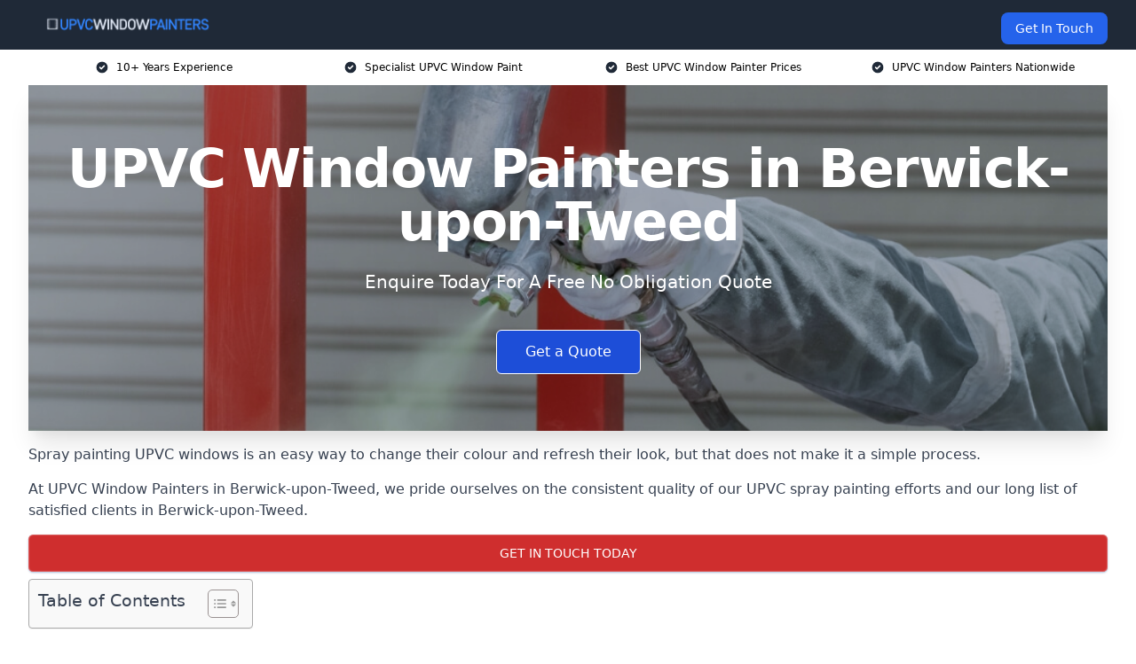

--- FILE ---
content_type: text/html; charset=UTF-8
request_url: https://upvcwindowpainters.co.uk/near-me/northumberland-berwick-upon-tweed/
body_size: 17204
content:
<!doctype html>
<html lang="en-GB" >
<head>
    <title>UPVC Window Painters in Berwick-upon-Tweed</title>
<meta name="viewport" content="width=device-width, initial-scale=1.0"> 
<meta name='robots' content='index, follow, max-snippet, max-video-preview, max-image-preview:large' />
<link rel="alternate" title="oEmbed (JSON)" type="application/json+oembed" href="https://upvcwindowpainters.co.uk/wp-json/oembed/1.0/embed?url=https%3A%2F%2Fupvcwindowpainters.co.uk%2Fnear-me%2Fservice-in-location%2F" />
<link rel="alternate" title="oEmbed (XML)" type="text/xml+oembed" href="https://upvcwindowpainters.co.uk/wp-json/oembed/1.0/embed?url=https%3A%2F%2Fupvcwindowpainters.co.uk%2Fnear-me%2Fservice-in-location%2F&#038;format=xml" />
<style id='wp-img-auto-sizes-contain-inline-css' type='text/css'>
img:is([sizes=auto i],[sizes^="auto," i]){contain-intrinsic-size:3000px 1500px}
/*# sourceURL=wp-img-auto-sizes-contain-inline-css */
</style>
<style id='wp-emoji-styles-inline-css' type='text/css'>

	img.wp-smiley, img.emoji {
		display: inline !important;
		border: none !important;
		box-shadow: none !important;
		height: 1em !important;
		width: 1em !important;
		margin: 0 0.07em !important;
		vertical-align: -0.1em !important;
		background: none !important;
		padding: 0 !important;
	}
/*# sourceURL=wp-emoji-styles-inline-css */
</style>
<style id='wp-block-library-inline-css' type='text/css'>
:root{--wp-block-synced-color:#7a00df;--wp-block-synced-color--rgb:122,0,223;--wp-bound-block-color:var(--wp-block-synced-color);--wp-editor-canvas-background:#ddd;--wp-admin-theme-color:#007cba;--wp-admin-theme-color--rgb:0,124,186;--wp-admin-theme-color-darker-10:#006ba1;--wp-admin-theme-color-darker-10--rgb:0,107,160.5;--wp-admin-theme-color-darker-20:#005a87;--wp-admin-theme-color-darker-20--rgb:0,90,135;--wp-admin-border-width-focus:2px}@media (min-resolution:192dpi){:root{--wp-admin-border-width-focus:1.5px}}.wp-element-button{cursor:pointer}:root .has-very-light-gray-background-color{background-color:#eee}:root .has-very-dark-gray-background-color{background-color:#313131}:root .has-very-light-gray-color{color:#eee}:root .has-very-dark-gray-color{color:#313131}:root .has-vivid-green-cyan-to-vivid-cyan-blue-gradient-background{background:linear-gradient(135deg,#00d084,#0693e3)}:root .has-purple-crush-gradient-background{background:linear-gradient(135deg,#34e2e4,#4721fb 50%,#ab1dfe)}:root .has-hazy-dawn-gradient-background{background:linear-gradient(135deg,#faaca8,#dad0ec)}:root .has-subdued-olive-gradient-background{background:linear-gradient(135deg,#fafae1,#67a671)}:root .has-atomic-cream-gradient-background{background:linear-gradient(135deg,#fdd79a,#004a59)}:root .has-nightshade-gradient-background{background:linear-gradient(135deg,#330968,#31cdcf)}:root .has-midnight-gradient-background{background:linear-gradient(135deg,#020381,#2874fc)}:root{--wp--preset--font-size--normal:16px;--wp--preset--font-size--huge:42px}.has-regular-font-size{font-size:1em}.has-larger-font-size{font-size:2.625em}.has-normal-font-size{font-size:var(--wp--preset--font-size--normal)}.has-huge-font-size{font-size:var(--wp--preset--font-size--huge)}.has-text-align-center{text-align:center}.has-text-align-left{text-align:left}.has-text-align-right{text-align:right}.has-fit-text{white-space:nowrap!important}#end-resizable-editor-section{display:none}.aligncenter{clear:both}.items-justified-left{justify-content:flex-start}.items-justified-center{justify-content:center}.items-justified-right{justify-content:flex-end}.items-justified-space-between{justify-content:space-between}.screen-reader-text{border:0;clip-path:inset(50%);height:1px;margin:-1px;overflow:hidden;padding:0;position:absolute;width:1px;word-wrap:normal!important}.screen-reader-text:focus{background-color:#ddd;clip-path:none;color:#444;display:block;font-size:1em;height:auto;left:5px;line-height:normal;padding:15px 23px 14px;text-decoration:none;top:5px;width:auto;z-index:100000}html :where(.has-border-color){border-style:solid}html :where([style*=border-top-color]){border-top-style:solid}html :where([style*=border-right-color]){border-right-style:solid}html :where([style*=border-bottom-color]){border-bottom-style:solid}html :where([style*=border-left-color]){border-left-style:solid}html :where([style*=border-width]){border-style:solid}html :where([style*=border-top-width]){border-top-style:solid}html :where([style*=border-right-width]){border-right-style:solid}html :where([style*=border-bottom-width]){border-bottom-style:solid}html :where([style*=border-left-width]){border-left-style:solid}html :where(img[class*=wp-image-]){height:auto;max-width:100%}:where(figure){margin:0 0 1em}html :where(.is-position-sticky){--wp-admin--admin-bar--position-offset:var(--wp-admin--admin-bar--height,0px)}@media screen and (max-width:600px){html :where(.is-position-sticky){--wp-admin--admin-bar--position-offset:0px}}

/*# sourceURL=wp-block-library-inline-css */
</style><style id='global-styles-inline-css' type='text/css'>
:root{--wp--preset--aspect-ratio--square: 1;--wp--preset--aspect-ratio--4-3: 4/3;--wp--preset--aspect-ratio--3-4: 3/4;--wp--preset--aspect-ratio--3-2: 3/2;--wp--preset--aspect-ratio--2-3: 2/3;--wp--preset--aspect-ratio--16-9: 16/9;--wp--preset--aspect-ratio--9-16: 9/16;--wp--preset--color--black: #000000;--wp--preset--color--cyan-bluish-gray: #abb8c3;--wp--preset--color--white: #ffffff;--wp--preset--color--pale-pink: #f78da7;--wp--preset--color--vivid-red: #cf2e2e;--wp--preset--color--luminous-vivid-orange: #ff6900;--wp--preset--color--luminous-vivid-amber: #fcb900;--wp--preset--color--light-green-cyan: #7bdcb5;--wp--preset--color--vivid-green-cyan: #00d084;--wp--preset--color--pale-cyan-blue: #8ed1fc;--wp--preset--color--vivid-cyan-blue: #0693e3;--wp--preset--color--vivid-purple: #9b51e0;--wp--preset--gradient--vivid-cyan-blue-to-vivid-purple: linear-gradient(135deg,rgb(6,147,227) 0%,rgb(155,81,224) 100%);--wp--preset--gradient--light-green-cyan-to-vivid-green-cyan: linear-gradient(135deg,rgb(122,220,180) 0%,rgb(0,208,130) 100%);--wp--preset--gradient--luminous-vivid-amber-to-luminous-vivid-orange: linear-gradient(135deg,rgb(252,185,0) 0%,rgb(255,105,0) 100%);--wp--preset--gradient--luminous-vivid-orange-to-vivid-red: linear-gradient(135deg,rgb(255,105,0) 0%,rgb(207,46,46) 100%);--wp--preset--gradient--very-light-gray-to-cyan-bluish-gray: linear-gradient(135deg,rgb(238,238,238) 0%,rgb(169,184,195) 100%);--wp--preset--gradient--cool-to-warm-spectrum: linear-gradient(135deg,rgb(74,234,220) 0%,rgb(151,120,209) 20%,rgb(207,42,186) 40%,rgb(238,44,130) 60%,rgb(251,105,98) 80%,rgb(254,248,76) 100%);--wp--preset--gradient--blush-light-purple: linear-gradient(135deg,rgb(255,206,236) 0%,rgb(152,150,240) 100%);--wp--preset--gradient--blush-bordeaux: linear-gradient(135deg,rgb(254,205,165) 0%,rgb(254,45,45) 50%,rgb(107,0,62) 100%);--wp--preset--gradient--luminous-dusk: linear-gradient(135deg,rgb(255,203,112) 0%,rgb(199,81,192) 50%,rgb(65,88,208) 100%);--wp--preset--gradient--pale-ocean: linear-gradient(135deg,rgb(255,245,203) 0%,rgb(182,227,212) 50%,rgb(51,167,181) 100%);--wp--preset--gradient--electric-grass: linear-gradient(135deg,rgb(202,248,128) 0%,rgb(113,206,126) 100%);--wp--preset--gradient--midnight: linear-gradient(135deg,rgb(2,3,129) 0%,rgb(40,116,252) 100%);--wp--preset--font-size--small: 13px;--wp--preset--font-size--medium: 20px;--wp--preset--font-size--large: 36px;--wp--preset--font-size--x-large: 42px;--wp--preset--spacing--20: 0.44rem;--wp--preset--spacing--30: 0.67rem;--wp--preset--spacing--40: 1rem;--wp--preset--spacing--50: 1.5rem;--wp--preset--spacing--60: 2.25rem;--wp--preset--spacing--70: 3.38rem;--wp--preset--spacing--80: 5.06rem;--wp--preset--shadow--natural: 6px 6px 9px rgba(0, 0, 0, 0.2);--wp--preset--shadow--deep: 12px 12px 50px rgba(0, 0, 0, 0.4);--wp--preset--shadow--sharp: 6px 6px 0px rgba(0, 0, 0, 0.2);--wp--preset--shadow--outlined: 6px 6px 0px -3px rgb(255, 255, 255), 6px 6px rgb(0, 0, 0);--wp--preset--shadow--crisp: 6px 6px 0px rgb(0, 0, 0);}:where(.is-layout-flex){gap: 0.5em;}:where(.is-layout-grid){gap: 0.5em;}body .is-layout-flex{display: flex;}.is-layout-flex{flex-wrap: wrap;align-items: center;}.is-layout-flex > :is(*, div){margin: 0;}body .is-layout-grid{display: grid;}.is-layout-grid > :is(*, div){margin: 0;}:where(.wp-block-columns.is-layout-flex){gap: 2em;}:where(.wp-block-columns.is-layout-grid){gap: 2em;}:where(.wp-block-post-template.is-layout-flex){gap: 1.25em;}:where(.wp-block-post-template.is-layout-grid){gap: 1.25em;}.has-black-color{color: var(--wp--preset--color--black) !important;}.has-cyan-bluish-gray-color{color: var(--wp--preset--color--cyan-bluish-gray) !important;}.has-white-color{color: var(--wp--preset--color--white) !important;}.has-pale-pink-color{color: var(--wp--preset--color--pale-pink) !important;}.has-vivid-red-color{color: var(--wp--preset--color--vivid-red) !important;}.has-luminous-vivid-orange-color{color: var(--wp--preset--color--luminous-vivid-orange) !important;}.has-luminous-vivid-amber-color{color: var(--wp--preset--color--luminous-vivid-amber) !important;}.has-light-green-cyan-color{color: var(--wp--preset--color--light-green-cyan) !important;}.has-vivid-green-cyan-color{color: var(--wp--preset--color--vivid-green-cyan) !important;}.has-pale-cyan-blue-color{color: var(--wp--preset--color--pale-cyan-blue) !important;}.has-vivid-cyan-blue-color{color: var(--wp--preset--color--vivid-cyan-blue) !important;}.has-vivid-purple-color{color: var(--wp--preset--color--vivid-purple) !important;}.has-black-background-color{background-color: var(--wp--preset--color--black) !important;}.has-cyan-bluish-gray-background-color{background-color: var(--wp--preset--color--cyan-bluish-gray) !important;}.has-white-background-color{background-color: var(--wp--preset--color--white) !important;}.has-pale-pink-background-color{background-color: var(--wp--preset--color--pale-pink) !important;}.has-vivid-red-background-color{background-color: var(--wp--preset--color--vivid-red) !important;}.has-luminous-vivid-orange-background-color{background-color: var(--wp--preset--color--luminous-vivid-orange) !important;}.has-luminous-vivid-amber-background-color{background-color: var(--wp--preset--color--luminous-vivid-amber) !important;}.has-light-green-cyan-background-color{background-color: var(--wp--preset--color--light-green-cyan) !important;}.has-vivid-green-cyan-background-color{background-color: var(--wp--preset--color--vivid-green-cyan) !important;}.has-pale-cyan-blue-background-color{background-color: var(--wp--preset--color--pale-cyan-blue) !important;}.has-vivid-cyan-blue-background-color{background-color: var(--wp--preset--color--vivid-cyan-blue) !important;}.has-vivid-purple-background-color{background-color: var(--wp--preset--color--vivid-purple) !important;}.has-black-border-color{border-color: var(--wp--preset--color--black) !important;}.has-cyan-bluish-gray-border-color{border-color: var(--wp--preset--color--cyan-bluish-gray) !important;}.has-white-border-color{border-color: var(--wp--preset--color--white) !important;}.has-pale-pink-border-color{border-color: var(--wp--preset--color--pale-pink) !important;}.has-vivid-red-border-color{border-color: var(--wp--preset--color--vivid-red) !important;}.has-luminous-vivid-orange-border-color{border-color: var(--wp--preset--color--luminous-vivid-orange) !important;}.has-luminous-vivid-amber-border-color{border-color: var(--wp--preset--color--luminous-vivid-amber) !important;}.has-light-green-cyan-border-color{border-color: var(--wp--preset--color--light-green-cyan) !important;}.has-vivid-green-cyan-border-color{border-color: var(--wp--preset--color--vivid-green-cyan) !important;}.has-pale-cyan-blue-border-color{border-color: var(--wp--preset--color--pale-cyan-blue) !important;}.has-vivid-cyan-blue-border-color{border-color: var(--wp--preset--color--vivid-cyan-blue) !important;}.has-vivid-purple-border-color{border-color: var(--wp--preset--color--vivid-purple) !important;}.has-vivid-cyan-blue-to-vivid-purple-gradient-background{background: var(--wp--preset--gradient--vivid-cyan-blue-to-vivid-purple) !important;}.has-light-green-cyan-to-vivid-green-cyan-gradient-background{background: var(--wp--preset--gradient--light-green-cyan-to-vivid-green-cyan) !important;}.has-luminous-vivid-amber-to-luminous-vivid-orange-gradient-background{background: var(--wp--preset--gradient--luminous-vivid-amber-to-luminous-vivid-orange) !important;}.has-luminous-vivid-orange-to-vivid-red-gradient-background{background: var(--wp--preset--gradient--luminous-vivid-orange-to-vivid-red) !important;}.has-very-light-gray-to-cyan-bluish-gray-gradient-background{background: var(--wp--preset--gradient--very-light-gray-to-cyan-bluish-gray) !important;}.has-cool-to-warm-spectrum-gradient-background{background: var(--wp--preset--gradient--cool-to-warm-spectrum) !important;}.has-blush-light-purple-gradient-background{background: var(--wp--preset--gradient--blush-light-purple) !important;}.has-blush-bordeaux-gradient-background{background: var(--wp--preset--gradient--blush-bordeaux) !important;}.has-luminous-dusk-gradient-background{background: var(--wp--preset--gradient--luminous-dusk) !important;}.has-pale-ocean-gradient-background{background: var(--wp--preset--gradient--pale-ocean) !important;}.has-electric-grass-gradient-background{background: var(--wp--preset--gradient--electric-grass) !important;}.has-midnight-gradient-background{background: var(--wp--preset--gradient--midnight) !important;}.has-small-font-size{font-size: var(--wp--preset--font-size--small) !important;}.has-medium-font-size{font-size: var(--wp--preset--font-size--medium) !important;}.has-large-font-size{font-size: var(--wp--preset--font-size--large) !important;}.has-x-large-font-size{font-size: var(--wp--preset--font-size--x-large) !important;}
/*# sourceURL=global-styles-inline-css */
</style>

<style id='classic-theme-styles-inline-css' type='text/css'>
/*! This file is auto-generated */
.wp-block-button__link{color:#fff;background-color:#32373c;border-radius:9999px;box-shadow:none;text-decoration:none;padding:calc(.667em + 2px) calc(1.333em + 2px);font-size:1.125em}.wp-block-file__button{background:#32373c;color:#fff;text-decoration:none}
/*# sourceURL=/wp-includes/css/classic-themes.min.css */
</style>
<link rel='stylesheet' id='style-name-css' href='https://upvcwindowpainters.co.uk/wp-content/plugins/az-lists/az.css?ver=6.9' type='text/css' media='all' />
<link rel='stylesheet' id='ez-toc-css' href='https://upvcwindowpainters.co.uk/wp-content/plugins/easy-table-of-contents/assets/css/screen.min.css?ver=2.0.80' type='text/css' media='all' />
<style id='ez-toc-inline-css' type='text/css'>
div#ez-toc-container .ez-toc-title {font-size: 120%;}div#ez-toc-container .ez-toc-title {font-weight: 500;}div#ez-toc-container ul li , div#ez-toc-container ul li a {font-size: 95%;}div#ez-toc-container ul li , div#ez-toc-container ul li a {font-weight: 500;}div#ez-toc-container nav ul ul li {font-size: 90%;}.ez-toc-box-title {font-weight: bold; margin-bottom: 10px; text-align: center; text-transform: uppercase; letter-spacing: 1px; color: #666; padding-bottom: 5px;position:absolute;top:-4%;left:5%;background-color: inherit;transition: top 0.3s ease;}.ez-toc-box-title.toc-closed {top:-25%;}
.ez-toc-container-direction {direction: ltr;}.ez-toc-counter ul{counter-reset: item ;}.ez-toc-counter nav ul li a::before {content: counters(item, '.', decimal) '. ';display: inline-block;counter-increment: item;flex-grow: 0;flex-shrink: 0;margin-right: .2em; float: left; }.ez-toc-widget-direction {direction: ltr;}.ez-toc-widget-container ul{counter-reset: item ;}.ez-toc-widget-container nav ul li a::before {content: counters(item, '.', decimal) '. ';display: inline-block;counter-increment: item;flex-grow: 0;flex-shrink: 0;margin-right: .2em; float: left; }
/*# sourceURL=ez-toc-inline-css */
</style>
<script type="text/javascript" src="https://upvcwindowpainters.co.uk/wp-includes/js/jquery/jquery.min.js?ver=3.7.1" id="jquery-core-js"></script>
<script type="text/javascript" src="https://upvcwindowpainters.co.uk/wp-includes/js/jquery/jquery-migrate.min.js?ver=3.4.1" id="jquery-migrate-js"></script>
<link rel="https://api.w.org/" href="https://upvcwindowpainters.co.uk/wp-json/" /><link rel="EditURI" type="application/rsd+xml" title="RSD" href="https://upvcwindowpainters.co.uk/xmlrpc.php?rsd" />
<meta name="generator" content="WordPress 6.9" />
<link rel="canonical" href="https://upvcwindowpainters.co.uk/near-me/northumberland-berwick-upon-tweed/" /><meta name="description" content="We are UPVC Window Painters. We offer our services in Berwick-upon-Tweed and the following Morpeth, Ashington, Portobello, Bedlington, Leith" /><meta name="keywords" content="upvc windows, window paint, painters, window painters, window painting, upvc paint company, upvc painting near me" /><meta name="geo.placename" content="Berwick-upon-Tweed" /><meta name="geo.position" content="55.77121; -2.00418" /><meta name="geo.county" content="Northumberland" /><meta name="geo.postcode" content="TD15 1" /><meta name="geo.region" content="North East" /><meta name="geo.country" content="northumberland" /><meta property="business:contact_data:locality" content="Northumberland" /><meta property="business:contact_data:zip" content="TD15 1" /><meta property="place:location:latitude" content="55.77121" /><meta property="place:location:longitude" content="-2.00418" /><meta property="business:contact_data:country_name" content="northumberland" /><meta property="og:url" content="https://upvcwindowpainters.co.uk/near-me/northumberland-berwick-upon-tweed/" /><meta property="og:title" content="UPVC Window Painters in Berwick-upon-Tweed - Painting Window Frames" /><meta property="og:description" content="We are UPVC Window Painters. We offer our services in Berwick-upon-Tweed and the following Morpeth, Ashington, Portobello, Bedlington, Leith" /><meta property="og:type" content="business.business" /><meta name="twitter:card" content="summary_large_image" /><meta name="twitter:site" content="UPVC Window Painters" /><meta name="twitter:creator" content="UPVC Window Painters" /><meta name="twitter:title" content="UPVC Window Painters in Berwick-upon-Tweed - Painting Window Frames" /><meta name="twitter:description" content="We are UPVC Window Painters. We offer our services in Berwick-upon-Tweed and the following Morpeth, Ashington, Portobello, Bedlington, Leith" />
        <script type="application/ld+json"> [{"address":{"@type":"PostalAddress","addressLocality":"Berwick-upon-Tweed","addressRegion":"Northumberland","postalCode":"TD15 1","addressCountry":"UK"},"@context":"http://schema.org","@type":"LocalBusiness","name":"UPVC Window Painters","image":"https://upvcwindowpainters.co.uk/wp-content/uploads/upvc-window-painting-banner.jpgT","priceRange":"£150- £200 per window","description":"UPVC Window Painters in Berwick-upon-Tweed is a premier company specialising in UPVC window painting services across the UK. With a focus on transforming the appearance and longevity of UPVC windows, we use high-quality, durable paints specifically designed for UPVC surfaces. Our professional team ensures a flawless finish, enhancing the aesthetic appeal and value of properties. Utilising advanced spraying techniques and eco-friendly materials, we guarantee a cost-effective alternative to window replacement. Our services extend to doors, conservatories, and fascias, providing a comprehensive solution for all your UPVC painting needs. Trust UPVC Window Painters for exceptional quality, reliability, and customer satisfaction.","logo":"https://upvcwindowpainters.co.uk/wp-content/uploads/upvc-window-painters.png","url":"https://upvcwindowpainters.co.uk/near-me/northumberland-Berwick-upon-Tweed/","Geo":{"@type":"GeoCoordinates","latitude":"55.77121","longitude":"-2.00418"},"alternateName":"UPVC Window Painters Berwick-upon-Tweed","areaServed":["Morpeth","Ashington","Portobello","Bedlington","Leith","Edinburgh","Morningside","Blyth","Northumberland","Colinton"],"currenciesAccepted":"GBP","openingHours":"Mon-Fri 9am-5pm","legalName":"UPVC Window Painters in Berwick-upon-Tweed","makesOffer":{"@type":"Offer","itemOffered":["UPVC Window Painting","UPVC Spray Painting"]},"additionalType":["https://en.wikipedia.org/wiki/Berwick-upon-Tweed","https://en.wikipedia.org/wiki/Spray_painting"],"email":"info@upvcwindowpainters.co.uk","brand":{"@type":"Brand","name":"UPVC Window Painters"},"award":["Best UPVC Window Painting Company Northumberland 2026","Top Rated UPVC Spray Painting Providers Berwick-upon-Tweed"]}]</script> <link rel="icon" href="https://upvcwindowpainters.co.uk/wp-content/uploads/upvc-window-painters-icon-150x150.png" sizes="32x32" />
<link rel="icon" href="https://upvcwindowpainters.co.uk/wp-content/uploads/upvc-window-painters-icon-300x300.png" sizes="192x192" />
<link rel="apple-touch-icon" href="https://upvcwindowpainters.co.uk/wp-content/uploads/upvc-window-painters-icon-300x300.png" />
<meta name="msapplication-TileImage" content="https://upvcwindowpainters.co.uk/wp-content/uploads/upvc-window-painters-icon-300x300.png" />
<link href="https://unpkg.com/tailwindcss@^2/dist/tailwind.min.css" rel="stylesheet">
<script src="https://cdnjs.cloudflare.com/ajax/libs/alpinejs/2.7.3/alpine.js" id="alpine"></script>
<link href="/wp-content/themes/dash-theme/style.css" rel="stylesheet">
<script src="/wp-content/themes/dash-theme/script.js" id="custom-script"></script>
</head>


<div class="w-full text-white bg-gray-800 sticky top-0 z-10">
  <div x-data="{ open: false }" class="flex flex-col max-w-screen-xl px-4 mx-auto md:items-center md:justify-between md:flex-row md:px-6 lg:px-8">
    <div class="p-4 flex flex-row items-center justify-between">
      <a href="/" class="text-lg tracking-widest text-gray-900 uppercase rounded-lg focus:outline-none focus:shadow-outline"><img class="h-6 w-auto" height="217" width="24" src="https://upvcwindowpainters.co.uk/wp-content/uploads/upvc-window-painters.png"></a>
      <button class="md:hidden rounded-lg focus:outline-none focus:shadow-outline" @click="open = !open">
        <svg fill="currentColor" viewBox="0 0 20 20" class="w-6 h-6">
          <path x-show="!open" fill-rule="evenodd" d="M3 5a1 1 0 011-1h12a1 1 0 110 2H4a1 1 0 01-1-1zM3 10a1 1 0 011-1h12a1 1 0 110 2H4a1 1 0 01-1-1zM9 15a1 1 0 011-1h6a1 1 0 110 2h-6a1 1 0 01-1-1z" clip-rule="evenodd"></path>
          <path x-show="open" fill-rule="evenodd" d="M4.293 4.293a1 1 0 011.414 0L10 8.586l4.293-4.293a1 1 0 111.414 1.414L11.414 10l4.293 4.293a1 1 0 01-1.414 1.414L10 11.414l-4.293 4.293a1 1 0 01-1.414-1.414L8.586 10 4.293 5.707a1 1 0 010-1.414z" clip-rule="evenodd" style="display: none;"></path>
        </svg>
      </button>
    </div>



  <nav :class="{'flex': open, 'hidden': !open}" class="flex-col flex-grow pb-4 md:pb-0 hidden md:flex md:justify-end md:flex-row">
              <a href="#contact" class="px-4 py-2 mt-2 bg-blue-600 text-white text-sm rounded-lg md:ml-4 hover:bg-blue-700">Get In Touch</a>   
  </nav>





  </div>
</div>
  <div class="bg-white">
  <div class="max-w-7xl mx-auto py-3 px-2 sm:px-6 lg:px-8">
    <div class="grid grid-cols-2 lg:grid-cols-4 text-xs">
    	  <div class='col-span-1 flex justify-center'>
      <svg xmlns="http://www.w3.org/2000/svg" viewBox="0 0 20 20" fill="currentColor" class="mr-2 h-4 w-4 text-gray-800">
      <path fill-rule="evenodd" d="M10 18a8 8 0 100-16 8 8 0 000 16zm3.707-9.293a1 1 0 00-1.414-1.414L9 10.586 7.707 9.293a1 1 0 00-1.414 1.414l2 2a1 1 0 001.414 0l4-4z" clip-rule="evenodd"></path>
      </svg>
        <p>10+ Years Experience</p>
      </div>
		  <div class='col-span-1 flex justify-center'>
      <svg xmlns="http://www.w3.org/2000/svg" viewBox="0 0 20 20" fill="currentColor" class="mr-2 h-4 w-4 text-gray-800">
      <path fill-rule="evenodd" d="M10 18a8 8 0 100-16 8 8 0 000 16zm3.707-9.293a1 1 0 00-1.414-1.414L9 10.586 7.707 9.293a1 1 0 00-1.414 1.414l2 2a1 1 0 001.414 0l4-4z" clip-rule="evenodd"></path>
      </svg>
        <p>Specialist UPVC Window Paint</p>
      </div>
		  <div class='col-span-1 justify-center hidden md:flex'>
      <svg xmlns="http://www.w3.org/2000/svg" viewBox="0 0 20 20" fill="currentColor" class="mr-2 h-4 w-4 text-gray-800">
      <path fill-rule="evenodd" d="M10 18a8 8 0 100-16 8 8 0 000 16zm3.707-9.293a1 1 0 00-1.414-1.414L9 10.586 7.707 9.293a1 1 0 00-1.414 1.414l2 2a1 1 0 001.414 0l4-4z" clip-rule="evenodd"></path>
      </svg>
        <p>Best UPVC Window Painter Prices</p>
      </div>
		  <div class='col-span-1 justify-center hidden md:flex'>
      <svg xmlns="http://www.w3.org/2000/svg" viewBox="0 0 20 20" fill="currentColor" class="mr-2 h-4 w-4 text-gray-800">
      <path fill-rule="evenodd" d="M10 18a8 8 0 100-16 8 8 0 000 16zm3.707-9.293a1 1 0 00-1.414-1.414L9 10.586 7.707 9.293a1 1 0 00-1.414 1.414l2 2a1 1 0 001.414 0l4-4z" clip-rule="evenodd"></path>
      </svg>
        <p>UPVC Window Painters Nationwide</p>
      </div>
		    </div>
  </div>
</div>



<!--hero Section-->
<div class="relative">
   <div class="max-w-7xl mx-auto sm:px-6 lg:px-8">
      <div class="relative shadow-xl sm:overflow-hidden">
         <div class="absolute inset-0">
			             <img class="h-full w-full object-cover" src="https://upvcwindowpainters.co.uk/wp-content/uploads/upvc-window-painting-banner.jpg">
            <div class="absolute inset-0 bg-gray-400 mix-blend-multiply"></div>
         </div>
         <div class="relative px-4 py-16 sm:px-6 sm:py-24 lg:py-16 lg:px-8">
            <h1 class="text-center text-4xl font-extrabold tracking-tight sm:text-5xl lg:text-6xl">
               <span class="block text-white">UPVC Window Painters in Berwick-upon-Tweed</span>
            </h1>
            <p class="mt-6 max-w-lg mx-auto text-center text-xl text-white sm:max-w-3xl">
               Enquire Today For A Free No Obligation Quote            </p>
            <div class="mt-10 max-w-sm mx-auto sm:max-w-none sm:flex sm:justify-center">
                  <a href="#contact" class="border-white flex items-center justify-center px-4 py-3 border border-transparent text-base font-medium rounded-md shadow-sm text-white bg-blue-700 hover:bg-opacity-70 sm:px-8">
                  Get a Quote                  </a>
            </div>
         </div>
      </div>
   </div>
</div>

<!--content -->
<div class="mbc max-w-7xl mx-auto px-8 mt-2 text-gray-700 mx-auto">
<p>Spray painting UPVC windows is an easy way to change their colour and refresh their look, but that does not make it a simple process.</p>
<p>At UPVC Window Painters in Berwick-upon-Tweed, we pride ourselves on the consistent quality of our UPVC spray painting efforts and our long list of satisfied clients in Berwick-upon-Tweed.</p>
<div class="blk-cta"><a class="blk-cta__lnk red " href="#contact">Get In Touch Today</a></div>
<div id="ez-toc-container" class="ez-toc-v2_0_80 counter-hierarchy ez-toc-counter ez-toc-grey ez-toc-container-direction">
<div class="ez-toc-title-container">
<p class="ez-toc-title" style="cursor:inherit">Table of Contents</p>
<span class="ez-toc-title-toggle"><a href="#" class="ez-toc-pull-right ez-toc-btn ez-toc-btn-xs ez-toc-btn-default ez-toc-toggle" aria-label="Toggle Table of Content"><span class="ez-toc-js-icon-con"><span class=""><span class="eztoc-hide" style="display:none;">Toggle</span><span class="ez-toc-icon-toggle-span"><svg style="fill: #999;color:#999" xmlns="http://www.w3.org/2000/svg" class="list-377408" width="20px" height="20px" viewBox="0 0 24 24" fill="none"><path d="M6 6H4v2h2V6zm14 0H8v2h12V6zM4 11h2v2H4v-2zm16 0H8v2h12v-2zM4 16h2v2H4v-2zm16 0H8v2h12v-2z" fill="currentColor"></path></svg><svg style="fill: #999;color:#999" class="arrow-unsorted-368013" xmlns="http://www.w3.org/2000/svg" width="10px" height="10px" viewBox="0 0 24 24" version="1.2" baseProfile="tiny"><path d="M18.2 9.3l-6.2-6.3-6.2 6.3c-.2.2-.3.4-.3.7s.1.5.3.7c.2.2.4.3.7.3h11c.3 0 .5-.1.7-.3.2-.2.3-.5.3-.7s-.1-.5-.3-.7zM5.8 14.7l6.2 6.3 6.2-6.3c.2-.2.3-.5.3-.7s-.1-.5-.3-.7c-.2-.2-.4-.3-.7-.3h-11c-.3 0-.5.1-.7.3-.2.2-.3.5-.3.7s.1.5.3.7z"/></svg></span></span></span></a></span></div>
<nav><ul class='ez-toc-list ez-toc-list-level-1 eztoc-toggle-hide-by-default' ><li class='ez-toc-page-1 ez-toc-heading-level-2'><a class="ez-toc-link ez-toc-heading-1" href="#Why_Choose_Us" >Why Choose Us?</a><ul class='ez-toc-list-level-3' ><li class='ez-toc-heading-level-3'><a class="ez-toc-link ez-toc-heading-2" href="#Accreditations" >Accreditations</a></li></ul></li><li class='ez-toc-page-1 ez-toc-heading-level-2'><a class="ez-toc-link ez-toc-heading-3" href="#UPVC_Window_Painting_Cost_Berwick-upon-Tweed" >UPVC Window Painting Cost Berwick-upon-Tweed</a></li><li class='ez-toc-page-1 ez-toc-heading-level-2'><a class="ez-toc-link ez-toc-heading-4" href="#Benefits_of_Spraying_UPVC" >Benefits of Spraying UPVC</a></li><li class='ez-toc-page-1 ez-toc-heading-level-2'><a class="ez-toc-link ez-toc-heading-5" href="#Types_of_UPVC_Paints_in_Berwick-upon-Tweed" >Types of UPVC Paints in Berwick-upon-Tweed</a></li><li class='ez-toc-page-1 ez-toc-heading-level-2'><a class="ez-toc-link ez-toc-heading-6" href="#What_is_UPVC_Window_Painting" >What is UPVC Window Painting?</a></li><li class='ez-toc-page-1 ez-toc-heading-level-2'><a class="ez-toc-link ez-toc-heading-7" href="#FAQs" >FAQs</a><ul class='ez-toc-list-level-3' ><li class='ez-toc-heading-level-3'><a class="ez-toc-link ez-toc-heading-8" href="#Is_UPVC_Spray_Painting_Safe" >Is UPVC Spray Painting Safe?</a></li><li class='ez-toc-page-1 ez-toc-heading-level-3'><a class="ez-toc-link ez-toc-heading-9" href="#Is_UPVC_Spraying_Reliable" >Is UPVC Spraying Reliable?</a></li><li class='ez-toc-page-1 ez-toc-heading-level-3'><a class="ez-toc-link ez-toc-heading-10" href="#Is_It_Worth_Painting_UPVC_Windows" >Is It Worth Painting UPVC Windows?</a></li><li class='ez-toc-page-1 ez-toc-heading-level-3'><a class="ez-toc-link ez-toc-heading-11" href="#Are_UPVC_Windows_Fire_Resistant" >Are UPVC Windows Fire Resistant?</a></li><li class='ez-toc-page-1 ez-toc-heading-level-3'><a class="ez-toc-link ez-toc-heading-12" href="#Can_UPVC_Windows_and_Doors_be_Painted" >Can UPVC Windows and Doors be Painted?</a></li><li class='ez-toc-page-1 ez-toc-heading-level-3'><a class="ez-toc-link ez-toc-heading-13" href="#What_is_The_Best_UPVC_Window_Paint" >What is The Best UPVC Window Paint?</a></li><li class='ez-toc-page-1 ez-toc-heading-level-3'><a class="ez-toc-link ez-toc-heading-14" href="#Can_You_Spray_Paint_UPVC_Windows_Any_Time_of_Year" >Can You Spray Paint UPVC Windows Any Time of Year?</a></li><li class='ez-toc-page-1 ez-toc-heading-level-3'><a class="ez-toc-link ez-toc-heading-15" href="#What_is_The_Expected_Lifespan_of_Painted_UPVC_Windows" >What is The Expected Lifespan of Painted UPVC Windows?</a></li></ul></li><li class='ez-toc-page-1 ez-toc-heading-level-2'><a class="ez-toc-link ez-toc-heading-16" href="#Safety_Standards_Environmental_Requirements_in_Berwick-upon-Tweed" >Safety Standards / Environmental Requirements in Berwick-upon-Tweed</a></li><li class='ez-toc-page-1 ez-toc-heading-level-2'><a class="ez-toc-link ez-toc-heading-17" href="#Summary" >Summary</a></li><li class='ez-toc-page-1 ez-toc-heading-level-2'><a class="ez-toc-link ez-toc-heading-18" href="#Find_More_Info" >Find More Info</a></li><li class='ez-toc-page-1 ez-toc-heading-level-2'><a class="ez-toc-link ez-toc-heading-19" href="#What_Others_Say_About_Our_Services" >What Others Say About Our Services</a></li></ul></nav></div>

<h2><span class="ez-toc-section" id="Why_Choose_Us"></span>Why Choose Us?<span class="ez-toc-section-end"></span></h2>
<p>The UPVC Window Painters team is made up of UPVC spray painting specialists in Berwick-upon-Tweed with decades of combined experience, offering high-quality services and excellent results.</p>
<p>As experts within our niche, we have earned many five-star customer ratings from past spray painting UPVC clients, whether for our UPVC window spray painting itself or our excellent aftercare process.</p>
<p>We are proud to have been recently voted the <a href="https://upvcwindowpainters.co.uk/">Best-Rated UPVC Window Painting Installers</a> in the United Kingdom when up against all of the top-rated Window Frame Spray Painters.</p>
<p>Our team of professionals in Berwick-upon-Tweed includes industry veterans, making us one of the industry leaders in spray painting UPVC windows for both residential and commercial property types.</p>
<h3><span class="ez-toc-section" id="Accreditations"></span>Accreditations<span class="ez-toc-section-end"></span></h3>
<p>As a well-reviewed UPVC spray painting team, we have earned a range of accreditations for our work, including praise from major experts within our industry.</p>
<p>Alongside this, we have a wide range of positive customer testimonials and possess all of the proper licenses and documentation for the work that we do.</p>
<h2><span class="ez-toc-section" id="UPVC_Window_Painting_Cost_Berwick-upon-Tweed"></span>UPVC Window Painting Cost Berwick-upon-Tweed<span class="ez-toc-section-end"></span></h2>
<p>On average, the cost of spray painting UPVC windows in Berwick-upon-Tweed to a high-quality standard often ranges around £150 per window.</p>
<p>Some factors and issues that may change the cost of spraying UPVC windows include:</p>
<ul>
<li aria-level="1">The scale of the project (how many UPVC windows and doors need spray painting)</li>
<li aria-level="1">The difficulty in reaching certain UPVC windows (e.g. needing to use a cherry picker)</li>
<li aria-level="1">The added cost of getting the window frames prepared correctly</li>
<li aria-level="1">Extra spraying additions, like guttering</li>
<li aria-level="1">The amount of opening windows involved (since opening windows need to be prepared carefully)</li>
<li aria-level="1">Any repair work that needs to be done before the UPVC spraying can begin safely</li>
<li aria-level="1">The amount of time the project will take in terms of days (based on your availability and requirements)</li>
</ul>
<p>If you want an accurate price quote on what our UPVC window spray painting services in Berwick-upon-Tweed will cost you, get in touch and talk to our experts.</p>
<p><img loading="lazy" decoding="async" class="alignnone wp-image-311 size-full" src="https://upvcwindowpainters.co.uk/wp-content/uploads/1.png" alt="UPVC Window Painting Cost Berwick-upon-Tweed TD15 1" width="1500" height="500" /></p>
<p>We can advise you on how much it would cost to spray UPVC windows and door frames under your specific needs and requirements.</p>
<div class="blk-cta"><a class="blk-cta__lnk green " href="#contact">Receive Best Online Quotes Available</a></div>
<h2><span class="ez-toc-section" id="Benefits_of_Spraying_UPVC"></span>Benefits of Spraying UPVC<span class="ez-toc-section-end"></span></h2>
<p>There are a range of reasons why you choose UPVC spray painting services for your home in Berwick-upon-Tweed. Having your UPVC windows spray-painted can offer benefits such as:</p>
<ul>
<li aria-level="1">Extra Protection: refreshing your window frames via UPVC spray work ensures that they last for another decade at the least, which can help if the existing coating is flaking off</li>
<li aria-level="1">Colour choices: UPVC spraying makes it easy to re-colour previously coloured UPVC windows and door frames without needing to completely change the frame or get new windows</li>
<li aria-level="1">Finish choices: not only can you change your window frames to the perfect colour, but you can also choose a flawless finish that matches the rest of your home&#8217;s aesthetic</li>
<li aria-level="1">Home improvement: spraying UPVC windows lets you perfect them to match your preferred style, rather than needing to swap them out directly</li>
<li aria-level="1">Quick turnaround: a professional service like ours can finish spraying UPVC windows relatively quickly, making the entire process a lot faster</li>
<li aria-level="1">Low cost: compared to getting new windows fitted, this kind of professional job is a lot cheaper and delivers the same finished result in the end</li>
</ul>
<p>We can arrange UPVC window spraying to suit a wide range of customer needs in Berwick-upon-Tweed, from creating pure white UPVC windows for a commercial office building to spaying UPVC windows with specific colours to match your home aesthetics.</p>
<p>If you want to know more about our UPVC spraying services and how we handle our work, get in touch and talk to our experts.</p>
<h2><span class="ez-toc-section" id="Types_of_UPVC_Paints_in_Berwick-upon-Tweed"></span>Types of UPVC Paints in Berwick-upon-Tweed<span class="ez-toc-section-end"></span></h2>
<p>We can offer a range of UPVC window painting options in Berwick-upon-Tweed and can begin spray painting UPVC windows based on the customer&#8217;s needs almost straight away.</p>
<p>Some types of UPVC paints include:</p>
<ul>
<li aria-level="1">Zinsser Allcoat</li>
<li aria-level="1">Rustoleum UPVC Door and Window Paint</li>
<li aria-level="1">HMG</li>
<li aria-level="1">Wethertex</li>
<li aria-level="1">Kolorbond</li>
<li aria-level="1">Bradite One Can</li>
</ul>
<p>Our UPVC window spraying options cover a wide range of colours and finishes, including many cost-effective spraypaint colours that are able to match any client&#8217;s kerb appeal specifications.</p>
<p><img loading="lazy" decoding="async" class="alignnone wp-image-312 size-full" src="https://upvcwindowpainters.co.uk/wp-content/uploads/2.png" alt="Types of UPVC Paints Berwick-upon-Tweed" width="1500" height="500" /></p>
<p>We offer colour options ranging from anthracite grey to much brighter and more colourful tones, ensuring we can provide reliable UPVC spray painting for UPVC windows, doors, and many other UPVC products in Berwick-upon-Tweed.</p>
<h2><span class="ez-toc-section" id="What_is_UPVC_Window_Painting"></span>What is UPVC Window Painting?<span class="ez-toc-section-end"></span></h2>
<p>UPVC window spraying focuses on spray painting UPVC windows to provide a new coating. This can be to change the colour, refresh the surface, or even provide other benefits, such as improved UV protection with a specific finish that acts as a protective barrier.</p>
<p>Most UPVC spraying is done with typical UPVC spray paint. Before UPVC paint spraying can start, materials like masking tape and brown paper are used to cover up areas that do not need to be sprayed, such as the surrounding brickwork.</p>
<p>From there, it is simply a matter of spraying UPVC windows. Professional UPVC sprayers like us will be able to find the colour that is perfect for the client on the RAL colour chart and can ensure that we spray carefully for full-cover UPVC window spraying in Berwick-upon-Tweed.</p>
<p>The UPVC window spraying can vary depending on the property in question, but both home and commercial properties can benefit from spraying UPVC windows and UPVC doors. The average UPVC spraying process is relatively quick, especially with smaller amounts of U-PVC windows and doors.</p>
<h2><span class="ez-toc-section" id="FAQs"></span>FAQs<span class="ez-toc-section-end"></span></h2>
<h3><span class="ez-toc-section" id="Is_UPVC_Spray_Painting_Safe"></span>Is UPVC Spray Painting Safe?<span class="ez-toc-section-end"></span></h3>
<p>UPVC spray painting is entirely safe as long as everybody follows proper safety standards.</p>
<p>Our team in Berwick-upon-Tweed understand how to keep away from potential harm and will make sure that our clients are not exposed to unnecessary danger, especially during larger projects or when working in confined spaces.</p>
<p>There are a lot of factors to consider, from ventilation to the potential toxic results of pets getting too close to the paint. We work with clients to suggest the best courses of action for keeping everybody safe, whether during a small-scale project or a full overhaul of a commercial office&#8217;s window colours.</p>
<h3><span class="ez-toc-section" id="Is_UPVC_Spraying_Reliable"></span>Is UPVC Spraying Reliable?<span class="ez-toc-section-end"></span></h3>
<p>UPVC spraying is a reliable process.</p>
<p>Spray paints are an effective way of applying a new coating with minimal time used, allowing for much faster results and a lower risk of these paints splattering outside of the tape or paper boundaries that we have set out.</p>
<p>This enables us to quickly paint any window, regular door or garage door frame without disrupting our clients&#8217; time.</p>
<p>We only use the best-quality spray paints for these projects, meaning that they are a reliable and consistent way to quickly cover over any frames that need to be repainted.</p>
<h3><span class="ez-toc-section" id="Is_It_Worth_Painting_UPVC_Windows"></span>Is It Worth Painting UPVC Windows?<span class="ez-toc-section-end"></span></h3>
<p>It is worth painting UPVC windows.</p>
<p>U-PVC windows can benefit from being spray painted in several ways.</p>
<p>The right spray paint can block UV rays (otherwise, UV light fades colour over time) and ensure a longer lifespan and a good spray paint colour can improve curb appeal.</p>
<p>Spraying UPVC windows, doors and garage doors with paint can make them last longer and look better without all the hassle of relying on cutting-edge technology. This makes it worthwhile to spray paint UPVC surfaces, especially if they are already beginning to wear down.</p>
<h3><span class="ez-toc-section" id="Are_UPVC_Windows_Fire_Resistant"></span>Are UPVC Windows Fire Resistant?<span class="ez-toc-section-end"></span></h3>
<p>UPVC is fire retardant</p>
<p>You can spray UPVC windows with a new fireproof coating and retain their heat-resisting qualities.</p>
<p>This allows UPVC sprayers like us to better protect UPVC units by using specific fire-resistant coatings, making them even better at handling fire and other threats.</p>
<p>If a client specifically wants added fire protection, we can work with them to find a finish that is suitable and make sure that we are taking steps to help the finished frames resist fire to a higher degree.</p>
<h3><span class="ez-toc-section" id="Can_UPVC_Windows_and_Doors_be_Painted"></span>Can UPVC Windows and Doors be Painted?<span class="ez-toc-section-end"></span></h3>
<p>While painting manually is an option, UPVC spraying services like ours are significantly faster.</p>
<p>UPVC spraying makes it easy to paint windows and doors without risking any running paint since spraying the paint enables a more targeted coverage.</p>
<p>A UPVC door or window frame can easily be painted with a range of paint options, although repairs may be needed if the surface itself is damaged. Spraying on a damaged surface can lead to further problems, so it is best to have them fixed or replaced before they are sprayed.</p>
<p><img loading="lazy" decoding="async" class="alignnone wp-image-313 size-full" src="https://upvcwindowpainters.co.uk/wp-content/uploads/3.png" alt="upvc window painters Berwick-upon-Tweed Northumberland" width="1500" height="500" srcset="https://upvcwindowpainters.co.uk/wp-content/uploads/3.png 1500w, https://upvcwindowpainters.co.uk/wp-content/uploads/3-300x100.png 300w, https://upvcwindowpainters.co.uk/wp-content/uploads/3-1024x341.png 1024w, https://upvcwindowpainters.co.uk/wp-content/uploads/3-768x256.png 768w" sizes="auto, (max-width: 1500px) 100vw, 1500px" /></p>
<h3><span class="ez-toc-section" id="What_is_The_Best_UPVC_Window_Paint"></span>What is The Best UPVC Window Paint?<span class="ez-toc-section-end"></span></h3>
<p>While there is not a single best spray paint out there for UPVC door and window frames, our window-spraying UPVC experts can break down the pros and cons of each major paint type or brand. This allows us to select the paint that makes the most sense for what the client needs to be sprayed.</p>
<p>We can handle any number of bespoke projects, whether that is spraying a specific paint onto the frames or arranging for them to be sprayed in controlled ways. Our team can suggest the best paint to spray-paint UPVC surfaces based on your exact needs.</p>
<p>There is not just one set of paints that is best at everything, and we work closely with clients to get them an option that they are satisfied with. This means exploring a wide range of paints and finishes to ensure they are happy with the outcome they receive.</p>
<h3><span class="ez-toc-section" id="Can_You_Spray_Paint_UPVC_Windows_Any_Time_of_Year"></span>Can You Spray Paint UPVC Windows Any Time of Year?<span class="ez-toc-section-end"></span></h3>
<p>UPVC window spraying is best done in dry weather and in shade or overcast weather.</p>
<p>Average UPVC paint coats can dry too fast under direct sunlight and dews at temperatures below roughly 8°C.</p>
<p>As experts, our team in Berwick-upon-Tweed can do a fantastic job minimising these issues before, during, and after UPVC spraying. We can also suggest ideal times or weather conditions for certain projects and make sure that the UPVC spraying does not go ahead when weather conditions could ruin the end result.</p>
<h3><span class="ez-toc-section" id="What_is_The_Expected_Lifespan_of_Painted_UPVC_Windows"></span>What is The Expected Lifespan of Painted UPVC Windows?<span class="ez-toc-section-end"></span></h3>
<p>The average UPVC paint lifespan is often around 10 years per coat of paint.</p>
<p>Different paint types may last longer than others, and different weather conditions can wear them down faster.</p>
<p>Our team is able to handle the re-spraying of these frames easily and can even warn clients if the surfaces are damaged and need to be repaired for our UPVC spraying to take hold properly.</p>
<h2><span class="ez-toc-section" id="Safety_Standards_Environmental_Requirements_in_Berwick-upon-Tweed"></span>Safety Standards / Environmental Requirements in Berwick-upon-Tweed<span class="ez-toc-section-end"></span></h2>
<p>We always follow important safety standards when tackling UPVC spraying projects in Berwick-upon-Tweed, such as:</p>
<ul>
<li aria-level="1">Keeping solid footing during UPVC spraying</li>
<li aria-level="1">Minimising the contact zone to prevent the paint from spreading past the paper/tape boundaries</li>
<li aria-level="1">Keeping pets away from the spray zone at all times</li>
<li aria-level="1">Ensuring that cracks in the UPVC surface are sealed before spraying</li>
<li aria-level="1">Using proper sheeting to minimise paint mis-sprays</li>
<li aria-level="1">Working with a property or business owner to keep them out of harm&#8217;s way and minimise potential risk to the property</li>
<li aria-level="1">Making sure that painted surfaces, including the front door and windows, are clearly marked and left alone while drying.</li>
</ul>
<h2><span class="ez-toc-section" id="Summary"></span>Summary<span class="ez-toc-section-end"></span></h2>
<p>Whether you are focused on your own home or commercial property that you own as part of a business, it is important to refresh the aesthetics and ensure that something as important as the windows is still holding strong. Our UPVC spraying experts in Berwick-upon-Tweed understand how to deliver fantastic results every time.</p>
<p>Our team can deliver a free quote to help you save money on your upcoming project, whether that is simply painting a window anthracite grey to match the rest or overhauling every window, garage door and front door in your home.</p>
<p>If you want to know more about what we can offer or want a free quote for our service costs in Berwick-upon-Tweed, get in touch today. The sooner you contact us, the quicker we can get to work on planning your project out.</p>
<h2><span class="ez-toc-section" id="Find_More_Info"></span>Find More Info<span class="ez-toc-section-end"></span></h2>
<p>Make sure you contact us today for a number of great upvc window painting services in North East.</p>
<p>Here are some towns we cover near Berwick-upon-Tweed.</p>
<a href="https://upvcwindowpainters.co.uk/near-me/greater-london-barking/">Barking</a>
<div class="blk-cta"><a class="blk-cta__lnk red " href="#contact">Receive Top Online Quotes Here</a></div>
<div class="p-quotes-section has-wrap text-center"><h2 class="p-quotes-title u-txt-c"><span class="ez-toc-section" id="What_Others_Say_About_Our_Services"></span>What Others Say About Our Services<span class="ez-toc-section-end"></span></h2> <div class="p-quotes"><div class="p-quotes__item"><div class="bg-gray-800 rounded-md text-white p-4 p-crd u-bg-lig u-p-x6 u-br-rd"><div class="p-quotes-rating"><svg xmlns="http://www.w3.org/2000/svg" enable-background="new 0 0 24 24" height="24" viewBox="0 0 24 24" width="24"><g><path d="M0,0h24v24H0V0z" fill="none"/><path d="M0,0h24v24H0V0z" fill="none"/></g><g><g><polygon opacity=".3" points="12,15.4 8.24,17.67 9.24,13.39 5.92,10.51 10.3,10.13 12,6.1 13.71,10.14 18.09,10.52 14.77,13.4 15.77,17.68"/><path d="M22,9.24l-7.19-0.62L12,2L9.19,8.63L2,9.24l5.46,4.73L5.82,21L12,17.27L18.18,21l-1.63-7.03L22,9.24z M12,15.4l-3.76,2.27 l1-4.28l-3.32-2.88l4.38-0.38L12,6.1l1.71,4.04l4.38,0.38l-3.32,2.88l1,4.28L12,15.4z"/></g></g></svg><svg xmlns="http://www.w3.org/2000/svg" enable-background="new 0 0 24 24" height="24" viewBox="0 0 24 24" width="24"><g><path d="M0,0h24v24H0V0z" fill="none"/><path d="M0,0h24v24H0V0z" fill="none"/></g><g><g><polygon opacity=".3" points="12,15.4 8.24,17.67 9.24,13.39 5.92,10.51 10.3,10.13 12,6.1 13.71,10.14 18.09,10.52 14.77,13.4 15.77,17.68"/><path d="M22,9.24l-7.19-0.62L12,2L9.19,8.63L2,9.24l5.46,4.73L5.82,21L12,17.27L18.18,21l-1.63-7.03L22,9.24z M12,15.4l-3.76,2.27 l1-4.28l-3.32-2.88l4.38-0.38L12,6.1l1.71,4.04l4.38,0.38l-3.32,2.88l1,4.28L12,15.4z"/></g></g></svg><svg xmlns="http://www.w3.org/2000/svg" enable-background="new 0 0 24 24" height="24" viewBox="0 0 24 24" width="24"><g><path d="M0,0h24v24H0V0z" fill="none"/><path d="M0,0h24v24H0V0z" fill="none"/></g><g><g><polygon opacity=".3" points="12,15.4 8.24,17.67 9.24,13.39 5.92,10.51 10.3,10.13 12,6.1 13.71,10.14 18.09,10.52 14.77,13.4 15.77,17.68"/><path d="M22,9.24l-7.19-0.62L12,2L9.19,8.63L2,9.24l5.46,4.73L5.82,21L12,17.27L18.18,21l-1.63-7.03L22,9.24z M12,15.4l-3.76,2.27 l1-4.28l-3.32-2.88l4.38-0.38L12,6.1l1.71,4.04l4.38,0.38l-3.32,2.88l1,4.28L12,15.4z"/></g></g></svg><svg xmlns="http://www.w3.org/2000/svg" enable-background="new 0 0 24 24" height="24" viewBox="0 0 24 24" width="24"><g><path d="M0,0h24v24H0V0z" fill="none"/><path d="M0,0h24v24H0V0z" fill="none"/></g><g><g><polygon opacity=".3" points="12,15.4 8.24,17.67 9.24,13.39 5.92,10.51 10.3,10.13 12,6.1 13.71,10.14 18.09,10.52 14.77,13.4 15.77,17.68"/><path d="M22,9.24l-7.19-0.62L12,2L9.19,8.63L2,9.24l5.46,4.73L5.82,21L12,17.27L18.18,21l-1.63-7.03L22,9.24z M12,15.4l-3.76,2.27 l1-4.28l-3.32-2.88l4.38-0.38L12,6.1l1.71,4.04l4.38,0.38l-3.32,2.88l1,4.28L12,15.4z"/></g></g></svg><svg xmlns="http://www.w3.org/2000/svg" enable-background="new 0 0 24 24" height="24" viewBox="0 0 24 24" width="24"><g><path d="M0,0h24v24H0V0z" fill="none"/><path d="M0,0h24v24H0V0z" fill="none"/></g><g><g><polygon opacity=".3" points="12,15.4 8.24,17.67 9.24,13.39 5.92,10.51 10.3,10.13 12,6.1 13.71,10.14 18.09,10.52 14.77,13.4 15.77,17.68"/><path d="M22,9.24l-7.19-0.62L12,2L9.19,8.63L2,9.24l5.46,4.73L5.82,21L12,17.27L18.18,21l-1.63-7.03L22,9.24z M12,15.4l-3.76,2.27 l1-4.28l-3.32-2.88l4.38-0.38L12,6.1l1.71,4.04l4.38,0.38l-3.32,2.88l1,4.28L12,15.4z"/></g></g></svg></div> <p>We absolutely love the service provided. Their approach is really friendly but professional. We went out to five different companies and found UPVC Window Painters to be value for money and their service was by far the best. Thank you for your really awesome work, we will definitely be returning!</p>
<span class="p-quotes-info"><strong>Ben Lough</strong><br/>Northumberland</span></div></div><div class="p-quotes__item"><div class="bg-gray-800 rounded-md text-white p-4 p-crd u-bg-lig u-p-x6 u-br-rd"><div class="p-quotes-rating"><svg xmlns="http://www.w3.org/2000/svg" enable-background="new 0 0 24 24" height="24" viewBox="0 0 24 24" width="24"><g><path d="M0,0h24v24H0V0z" fill="none"/><path d="M0,0h24v24H0V0z" fill="none"/></g><g><g><polygon opacity=".3" points="12,15.4 8.24,17.67 9.24,13.39 5.92,10.51 10.3,10.13 12,6.1 13.71,10.14 18.09,10.52 14.77,13.4 15.77,17.68"/><path d="M22,9.24l-7.19-0.62L12,2L9.19,8.63L2,9.24l5.46,4.73L5.82,21L12,17.27L18.18,21l-1.63-7.03L22,9.24z M12,15.4l-3.76,2.27 l1-4.28l-3.32-2.88l4.38-0.38L12,6.1l1.71,4.04l4.38,0.38l-3.32,2.88l1,4.28L12,15.4z"/></g></g></svg><svg xmlns="http://www.w3.org/2000/svg" enable-background="new 0 0 24 24" height="24" viewBox="0 0 24 24" width="24"><g><path d="M0,0h24v24H0V0z" fill="none"/><path d="M0,0h24v24H0V0z" fill="none"/></g><g><g><polygon opacity=".3" points="12,15.4 8.24,17.67 9.24,13.39 5.92,10.51 10.3,10.13 12,6.1 13.71,10.14 18.09,10.52 14.77,13.4 15.77,17.68"/><path d="M22,9.24l-7.19-0.62L12,2L9.19,8.63L2,9.24l5.46,4.73L5.82,21L12,17.27L18.18,21l-1.63-7.03L22,9.24z M12,15.4l-3.76,2.27 l1-4.28l-3.32-2.88l4.38-0.38L12,6.1l1.71,4.04l4.38,0.38l-3.32,2.88l1,4.28L12,15.4z"/></g></g></svg><svg xmlns="http://www.w3.org/2000/svg" enable-background="new 0 0 24 24" height="24" viewBox="0 0 24 24" width="24"><g><path d="M0,0h24v24H0V0z" fill="none"/><path d="M0,0h24v24H0V0z" fill="none"/></g><g><g><polygon opacity=".3" points="12,15.4 8.24,17.67 9.24,13.39 5.92,10.51 10.3,10.13 12,6.1 13.71,10.14 18.09,10.52 14.77,13.4 15.77,17.68"/><path d="M22,9.24l-7.19-0.62L12,2L9.19,8.63L2,9.24l5.46,4.73L5.82,21L12,17.27L18.18,21l-1.63-7.03L22,9.24z M12,15.4l-3.76,2.27 l1-4.28l-3.32-2.88l4.38-0.38L12,6.1l1.71,4.04l4.38,0.38l-3.32,2.88l1,4.28L12,15.4z"/></g></g></svg><svg xmlns="http://www.w3.org/2000/svg" enable-background="new 0 0 24 24" height="24" viewBox="0 0 24 24" width="24"><g><path d="M0,0h24v24H0V0z" fill="none"/><path d="M0,0h24v24H0V0z" fill="none"/></g><g><g><polygon opacity=".3" points="12,15.4 8.24,17.67 9.24,13.39 5.92,10.51 10.3,10.13 12,6.1 13.71,10.14 18.09,10.52 14.77,13.4 15.77,17.68"/><path d="M22,9.24l-7.19-0.62L12,2L9.19,8.63L2,9.24l5.46,4.73L5.82,21L12,17.27L18.18,21l-1.63-7.03L22,9.24z M12,15.4l-3.76,2.27 l1-4.28l-3.32-2.88l4.38-0.38L12,6.1l1.71,4.04l4.38,0.38l-3.32,2.88l1,4.28L12,15.4z"/></g></g></svg><svg xmlns="http://www.w3.org/2000/svg" enable-background="new 0 0 24 24" height="24" viewBox="0 0 24 24" width="24"><g><path d="M0,0h24v24H0V0z" fill="none"/><path d="M0,0h24v24H0V0z" fill="none"/></g><g><g><polygon opacity=".3" points="12,15.4 8.24,17.67 9.24,13.39 5.92,10.51 10.3,10.13 12,6.1 13.71,10.14 18.09,10.52 14.77,13.4 15.77,17.68"/><path d="M22,9.24l-7.19-0.62L12,2L9.19,8.63L2,9.24l5.46,4.73L5.82,21L12,17.27L18.18,21l-1.63-7.03L22,9.24z M12,15.4l-3.76,2.27 l1-4.28l-3.32-2.88l4.38-0.38L12,6.1l1.71,4.04l4.38,0.38l-3.32,2.88l1,4.28L12,15.4z"/></g></g></svg></div> <p>We have used UPVC Window Painters for many years as they are certainly the best in the UK. The attention to detail and professional setup is what makes this company our go-to company for all our work. I highly recommend the team for the immense work - we highly recommend them!</p>
<span class="p-quotes-info"><strong>Tom Henrichs</strong><br/>Northumberland</span></div></div></div></div>
<p>For more information on upvc window painting in Berwick-upon-Tweed, fill in the contact form below to receive a free quote today.</p>
<div class="blk-cta"><a class="blk-cta__lnk blue " href="#contact">Get A Free Quote</a></div>
</div>

<section id="sticky-footer" class="sticky opacity-0 bottom-0 bg-gray-800 pb-6 pl-2 pr-2 full-width shadow-2xl shad min-w-full mx-auto">
		<div class="p-bar__inr u-row has-wrap u-jc-ce max-w-sm mx-auto sm:max-w-none sm:flex sm:justify-center">
            <a href="#contact" class="mt-2 border-white flex items-center justify-center px-4 py-3 border border-transparent text-base font-medium rounded-md shadow-sm text-white bg-blue-700 hover:bg-opacity-70 sm:px-8">
            Enquire Now            </a>
		</div>
</section>


  <div class="bg-blue-700 h-screen" id="contact">
  <div class="max-w-2xl mx-auto text-center py-16 px-4 sm:py-20 sm:px-6 lg:px-8">
    <div class="-m-4 text-3xl font-extrabold text-white sm:text-4xl">
      <span class="block">Get In Touch With Our Team</span>
   </div>
    <p class="mt-4 text-lg leading-6 text-blue-200">We Aim To Reply To All Enquiries With-in 24-Hours</p>
      <script>
window.addEventListener("message", function (event) {
    if (event.data.hasOwnProperty("FrameHeight")) {
        document.getElementById("iframeID-524").style.height = event.data.FrameHeight + "px"
    }
    if (event.data.hasOwnProperty("RedirectURL")) {
        window.location.href = event.data.RedirectURL;
    }
});

function setIframeHeight(ifrm) {
    var height = ifrm.contentWindow.postMessage("FrameHeight", "*");
}
</script>

<iframe id="iframeID-524" onLoad="setIframeHeight(this)" scrolling="no" style="border:0px;width:100%;overflow:hidden;"
        src="https://leadsimplify.net/fatrank/form/524"></iframe>

  </div>
</div>




<div class="link mt-4 mb-4">
  <h2 class="text-center font-bold text-2xl mb-4">Areas We Cover</h2>
   <ul><li><a href="https://upvcwindowpainters.co.uk/near-me/northumberland-morpeth/">Morpeth</a></li><li><a href="https://upvcwindowpainters.co.uk/near-me/northumberland-ashington/">Ashington</a></li><li><a href="https://upvcwindowpainters.co.uk/near-me/northumberland-bedlington/">Bedlington</a></li><li><a href="https://upvcwindowpainters.co.uk/near-me/northumberland-blyth/">Blyth</a></li><li><a href="https://upvcwindowpainters.co.uk/near-me/northumberland/">Northumberland</a></li><li><a href="https://upvcwindowpainters.co.uk/near-me/northumberland-cramlington/">Cramlington</a></li><li><a href="https://upvcwindowpainters.co.uk/near-me/northumberland-hexham/">Hexham</a></li><li><a href="https://upvcwindowpainters.co.uk/near-me/northumberland-prudhoe/">Prudhoe</a></li></ul></div>

<script>
	.sticky-footer{
  animation: fadeIn 5s;
  -webkit-animation: fadeIn 5s;
  -moz-animation: fadeIn 5s;
  -o-animation: fadeIn 5s;
  -ms-animation: fadeIn 5s;
}
@keyframes fadeIn {
  0% {opacity:0;}
  100% {opacity:1;}
}

@-moz-keyframes fadeIn {
  0% {opacity:0;}
  100% {opacity:1;}
}

@-webkit-keyframes fadeIn {
  0% {opacity:0;}
  100% {opacity:1;}
}

@-o-keyframes fadeIn {
  0% {opacity:0;}
  100% {opacity:1;}
}

@-ms-keyframes fadeIn {
  0% {opacity:0;}
  100% {opacity:1;}
}
</script>
<script type="speculationrules">
{"prefetch":[{"source":"document","where":{"and":[{"href_matches":"/*"},{"not":{"href_matches":["/wp-*.php","/wp-admin/*","/wp-content/uploads/*","/wp-content/*","/wp-content/plugins/*","/wp-content/themes/dash-theme/*","/*\\?(.+)"]}},{"not":{"selector_matches":"a[rel~=\"nofollow\"]"}},{"not":{"selector_matches":".no-prefetch, .no-prefetch a"}}]},"eagerness":"conservative"}]}
</script>
<script type="text/javascript" id="ez-toc-scroll-scriptjs-js-extra">
/* <![CDATA[ */
var eztoc_smooth_local = {"scroll_offset":"30","add_request_uri":"","add_self_reference_link":""};
//# sourceURL=ez-toc-scroll-scriptjs-js-extra
/* ]]> */
</script>
<script type="text/javascript" src="https://upvcwindowpainters.co.uk/wp-content/plugins/easy-table-of-contents/assets/js/smooth_scroll.min.js?ver=2.0.80" id="ez-toc-scroll-scriptjs-js"></script>
<script type="text/javascript" src="https://upvcwindowpainters.co.uk/wp-content/plugins/easy-table-of-contents/vendor/js-cookie/js.cookie.min.js?ver=2.2.1" id="ez-toc-js-cookie-js"></script>
<script type="text/javascript" src="https://upvcwindowpainters.co.uk/wp-content/plugins/easy-table-of-contents/vendor/sticky-kit/jquery.sticky-kit.min.js?ver=1.9.2" id="ez-toc-jquery-sticky-kit-js"></script>
<script type="text/javascript" id="ez-toc-js-js-extra">
/* <![CDATA[ */
var ezTOC = {"smooth_scroll":"1","visibility_hide_by_default":"1","scroll_offset":"30","fallbackIcon":"\u003Cspan class=\"\"\u003E\u003Cspan class=\"eztoc-hide\" style=\"display:none;\"\u003EToggle\u003C/span\u003E\u003Cspan class=\"ez-toc-icon-toggle-span\"\u003E\u003Csvg style=\"fill: #999;color:#999\" xmlns=\"http://www.w3.org/2000/svg\" class=\"list-377408\" width=\"20px\" height=\"20px\" viewBox=\"0 0 24 24\" fill=\"none\"\u003E\u003Cpath d=\"M6 6H4v2h2V6zm14 0H8v2h12V6zM4 11h2v2H4v-2zm16 0H8v2h12v-2zM4 16h2v2H4v-2zm16 0H8v2h12v-2z\" fill=\"currentColor\"\u003E\u003C/path\u003E\u003C/svg\u003E\u003Csvg style=\"fill: #999;color:#999\" class=\"arrow-unsorted-368013\" xmlns=\"http://www.w3.org/2000/svg\" width=\"10px\" height=\"10px\" viewBox=\"0 0 24 24\" version=\"1.2\" baseProfile=\"tiny\"\u003E\u003Cpath d=\"M18.2 9.3l-6.2-6.3-6.2 6.3c-.2.2-.3.4-.3.7s.1.5.3.7c.2.2.4.3.7.3h11c.3 0 .5-.1.7-.3.2-.2.3-.5.3-.7s-.1-.5-.3-.7zM5.8 14.7l6.2 6.3 6.2-6.3c.2-.2.3-.5.3-.7s-.1-.5-.3-.7c-.2-.2-.4-.3-.7-.3h-11c-.3 0-.5.1-.7.3-.2.2-.3.5-.3.7s.1.5.3.7z\"/\u003E\u003C/svg\u003E\u003C/span\u003E\u003C/span\u003E","visibility_hide_by_device":"1","chamomile_theme_is_on":""};
//# sourceURL=ez-toc-js-js-extra
/* ]]> */
</script>
<script type="text/javascript" src="https://upvcwindowpainters.co.uk/wp-content/plugins/easy-table-of-contents/assets/js/front.min.js?ver=2.0.80-1767194864" id="ez-toc-js-js"></script>
<script id="wp-emoji-settings" type="application/json">
{"baseUrl":"https://s.w.org/images/core/emoji/17.0.2/72x72/","ext":".png","svgUrl":"https://s.w.org/images/core/emoji/17.0.2/svg/","svgExt":".svg","source":{"concatemoji":"https://upvcwindowpainters.co.uk/wp-includes/js/wp-emoji-release.min.js?ver=6.9"}}
</script>
<script type="module">
/* <![CDATA[ */
/*! This file is auto-generated */
const a=JSON.parse(document.getElementById("wp-emoji-settings").textContent),o=(window._wpemojiSettings=a,"wpEmojiSettingsSupports"),s=["flag","emoji"];function i(e){try{var t={supportTests:e,timestamp:(new Date).valueOf()};sessionStorage.setItem(o,JSON.stringify(t))}catch(e){}}function c(e,t,n){e.clearRect(0,0,e.canvas.width,e.canvas.height),e.fillText(t,0,0);t=new Uint32Array(e.getImageData(0,0,e.canvas.width,e.canvas.height).data);e.clearRect(0,0,e.canvas.width,e.canvas.height),e.fillText(n,0,0);const a=new Uint32Array(e.getImageData(0,0,e.canvas.width,e.canvas.height).data);return t.every((e,t)=>e===a[t])}function p(e,t){e.clearRect(0,0,e.canvas.width,e.canvas.height),e.fillText(t,0,0);var n=e.getImageData(16,16,1,1);for(let e=0;e<n.data.length;e++)if(0!==n.data[e])return!1;return!0}function u(e,t,n,a){switch(t){case"flag":return n(e,"\ud83c\udff3\ufe0f\u200d\u26a7\ufe0f","\ud83c\udff3\ufe0f\u200b\u26a7\ufe0f")?!1:!n(e,"\ud83c\udde8\ud83c\uddf6","\ud83c\udde8\u200b\ud83c\uddf6")&&!n(e,"\ud83c\udff4\udb40\udc67\udb40\udc62\udb40\udc65\udb40\udc6e\udb40\udc67\udb40\udc7f","\ud83c\udff4\u200b\udb40\udc67\u200b\udb40\udc62\u200b\udb40\udc65\u200b\udb40\udc6e\u200b\udb40\udc67\u200b\udb40\udc7f");case"emoji":return!a(e,"\ud83e\u1fac8")}return!1}function f(e,t,n,a){let r;const o=(r="undefined"!=typeof WorkerGlobalScope&&self instanceof WorkerGlobalScope?new OffscreenCanvas(300,150):document.createElement("canvas")).getContext("2d",{willReadFrequently:!0}),s=(o.textBaseline="top",o.font="600 32px Arial",{});return e.forEach(e=>{s[e]=t(o,e,n,a)}),s}function r(e){var t=document.createElement("script");t.src=e,t.defer=!0,document.head.appendChild(t)}a.supports={everything:!0,everythingExceptFlag:!0},new Promise(t=>{let n=function(){try{var e=JSON.parse(sessionStorage.getItem(o));if("object"==typeof e&&"number"==typeof e.timestamp&&(new Date).valueOf()<e.timestamp+604800&&"object"==typeof e.supportTests)return e.supportTests}catch(e){}return null}();if(!n){if("undefined"!=typeof Worker&&"undefined"!=typeof OffscreenCanvas&&"undefined"!=typeof URL&&URL.createObjectURL&&"undefined"!=typeof Blob)try{var e="postMessage("+f.toString()+"("+[JSON.stringify(s),u.toString(),c.toString(),p.toString()].join(",")+"));",a=new Blob([e],{type:"text/javascript"});const r=new Worker(URL.createObjectURL(a),{name:"wpTestEmojiSupports"});return void(r.onmessage=e=>{i(n=e.data),r.terminate(),t(n)})}catch(e){}i(n=f(s,u,c,p))}t(n)}).then(e=>{for(const n in e)a.supports[n]=e[n],a.supports.everything=a.supports.everything&&a.supports[n],"flag"!==n&&(a.supports.everythingExceptFlag=a.supports.everythingExceptFlag&&a.supports[n]);var t;a.supports.everythingExceptFlag=a.supports.everythingExceptFlag&&!a.supports.flag,a.supports.everything||((t=a.source||{}).concatemoji?r(t.concatemoji):t.wpemoji&&t.twemoji&&(r(t.twemoji),r(t.wpemoji)))});
//# sourceURL=https://upvcwindowpainters.co.uk/wp-includes/js/wp-emoji-loader.min.js
/* ]]> */
</script>
</body>

<!-- This example requires Tailwind CSS v2.0+ -->





<footer class="bg-gray-800" aria-labelledby="footer-heading">
  <h2 id="footer-heading" class="sr-only">Footer</h2>
  <div class="mx-auto max-w-7xl px-6 pb-8 pt-16 sm:pt-24 lg:px-8 lg:pt-16">
    <div class="xl:grid xl:grid-cols-3 xl:gap-8">
    <div class="text-sm leading-6 text-gray-300"> 
      <a href="/" class="text-lg tracking-widest text-gray-900 uppercase rounded-lg focus:outline-none focus:shadow-outline">
      <img class="h-5 w-auto" height="217" width="24" src="https://upvcwindowpainters.co.uk/wp-content/uploads/upvc-window-painters.png"></a>
      <div class="mt-4">
    <p>UPVC Window Painters<br />
Spray Painting Suite<br />
Falcon House<br />
First Floor,<br />
Office 7H<br />
Hutson Street<br />
Bradford<br />
BD5 7LZ</p>
    </div>
    </div>  
    <div class="mt-16 grid grid-cols-2 gap-8 xl:col-span-2 xl:mt-0">
        <div class="md:grid md:grid-cols-2 md:gap-8">

          <div>
            <p class="text-sm font-semibold leading-6 text-white"></p>

            	
            </ul>
          </div>
          <div class="mt-10 md:mt-0">
            <p class="text-sm font-semibold leading-6 text-white"></p>
            	
            </ul>
          </div>
        </div>
        <div class="md:grid md:grid-cols-2 md:gap-8">
          <div>
            <p class="text-sm font-semibold leading-6 text-white"></p>
            	
            </ul>
          </div>
          <div class="mt-10 md:mt-0">
            <p class="text-sm font-semibold leading-6 text-white"></p>
            	
            </ul>
          </div>
        </div>
      </div>
    </div>
    <div class="mt-16 border-t border-white/10 pt-8 sm:mt-20 lg:mt-12 lg:flex lg:items-center lg:justify-between">
      <div>
        <p class="text-sm leading-6 text-gray-300"></p>
      </div>
    </div>
    <div class="mt-8 border-t border-white/10 pt-8 md:flex md:items-center md:justify-between">
      
    <div class="mb-6 flex justify-center space-x-6 md:order-2">
      

                            </div>

      <p class="text-sm leading-6 text-gray-300">Copyright
        &copy; 2026 UPVC Window Painters, All Rights Reserved.
      </p>

    </div>
	  <div class="mt-8 border-t border-white/10 pt-8 md:flex md:items-center md:justify-between">
	        
              			  </div>
  </div>
</footer><script defer src="https://static.cloudflareinsights.com/beacon.min.js/vcd15cbe7772f49c399c6a5babf22c1241717689176015" integrity="sha512-ZpsOmlRQV6y907TI0dKBHq9Md29nnaEIPlkf84rnaERnq6zvWvPUqr2ft8M1aS28oN72PdrCzSjY4U6VaAw1EQ==" data-cf-beacon='{"version":"2024.11.0","token":"8a79fee9357345ee89ac74061858187b","r":1,"server_timing":{"name":{"cfCacheStatus":true,"cfEdge":true,"cfExtPri":true,"cfL4":true,"cfOrigin":true,"cfSpeedBrain":true},"location_startswith":null}}' crossorigin="anonymous"></script>
